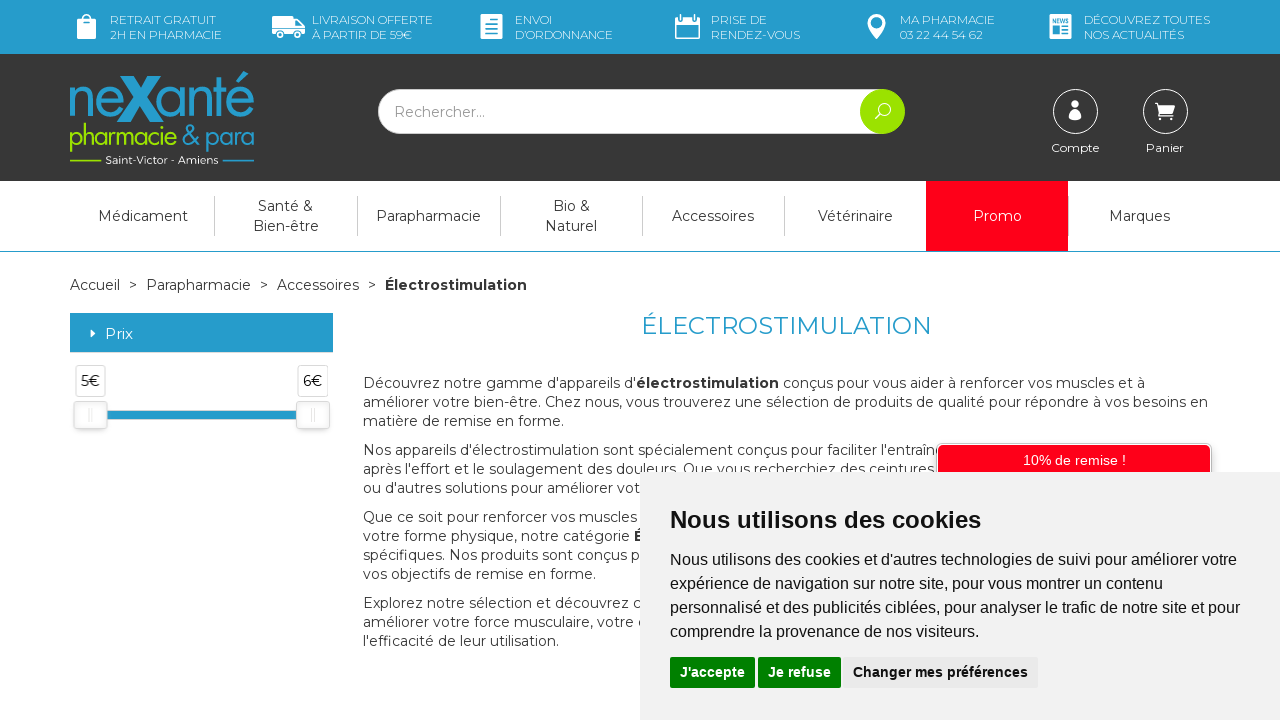

--- FILE ---
content_type: text/html; charset=UTF-8
request_url: https://www.nexante-saintvictor.fr/cart/mini?_=1769093286295
body_size: 355
content:
<div class="miniCartTable scroll-pane"> <table> <tbody> <tr class="miniCartProduct"> <td class="w100"> <div class="text-center px-3 py-3">Mon panier est <span data-copy-src="subtotal">vide</span>.</div> </td> </tr> </tbody> </table> </div> <div class="miniCartFooter text-right"> <a href="/cart" class="btn btn-sm btn-secondary">Voir mon panier</a> <div class="hide" data-copy-src="quantitySum"></div> </div> 

--- FILE ---
content_type: image/svg+xml
request_url: https://www.nexante-saintvictor.fr/assets/nx/svg/nexante-saintvictor.svg
body_size: 4382
content:
<svg xmlns="http://www.w3.org/2000/svg" viewBox="0 0 103.303 52.252"><defs><style>.cls-1{fill:#9be200;}.cls-2{fill:#269ccb;}.cls-3{fill:#fff;}</style></defs><g id="Calque_2" data-name="Calque 2"><g id="Calque_1-2" data-name="Calque 1"><path class="cls-1" d="M1.22,35.42h0A3.2,3.2,0,0,1,3.706,34.2a3.514,3.514,0,0,1,3.378,3.753,3.444,3.444,0,0,1-3.378,3.706,3.135,3.135,0,0,1-2.439-1.173H1.22v4.926H0V34.434H1.22Zm-.094,2.486a2.426,2.426,0,0,0,2.3,2.674,2.437,2.437,0,0,0,2.346-2.674,2.353,2.353,0,0,0-2.393-2.533A2.383,2.383,0,0,0,1.126,37.906Z"/><path class="cls-1" d="M8.961,29.086v6.146l.047.047a2.349,2.349,0,0,1,2.017-1.032c1.97,0,2.392,1.407,2.392,3.049v4.176H12.2V37.531c0-1.126-.094-2.158-1.5-2.158-1.642,0-1.783,1.548-1.783,2.815v3.33H7.741V29.086Z"/><path class="cls-1" d="M20.924,41.472H19.7v-.986h0a2.935,2.935,0,0,1-2.44,1.173,3.5,3.5,0,0,1-3.377-3.706A3.511,3.511,0,0,1,17.264,34.2a2.978,2.978,0,0,1,2.44,1.22h0V34.388h1.22Zm-5.818-3.566a2.426,2.426,0,0,0,2.3,2.674,2.437,2.437,0,0,0,2.346-2.674,2.331,2.331,0,1,0-4.645,0Z"/><path class="cls-1" d="M23.035,35.185h0c.469-.563.8-.985,1.595-.985a2.241,2.241,0,0,1,1.079.328l-.563,1.126a1.4,1.4,0,0,0-.7-.328c-1.313,0-1.407,1.689-1.407,2.627v3.519H21.862V34.434h1.22l-.047.751Z"/><path class="cls-1" d="M27.538,35.185h0a2.162,2.162,0,0,1,1.736-.985,2.2,2.2,0,0,1,1.971,1.173A2.322,2.322,0,0,1,33.356,34.2c1.782,0,2.252,1.454,2.252,2.955v4.317h-1.22V37.39c0-.938-.047-2.017-1.314-2.017-1.407,0-1.548,1.313-1.548,2.392v3.753h-1.22V37.484c0-.891-.093-2.111-1.266-2.111-1.408,0-1.548,1.407-1.548,2.486v3.659h-1.22V34.481h1.22v.7Z"/><path class="cls-1" d="M43.348,41.472H42.129v-.986h-.047a2.936,2.936,0,0,1-2.44,1.173,3.5,3.5,0,0,1-3.378-3.706A3.512,3.512,0,0,1,39.642,34.2a3.184,3.184,0,0,1,2.44,1.22h.047v-.986h1.219Zm-5.817-3.566a2.345,2.345,0,1,0,4.644,0,2.331,2.331,0,1,0-4.644,0Z"/><path class="cls-1" d="M49.822,36.546h0a2.825,2.825,0,0,0-2.205-1.173,2.483,2.483,0,0,0-2.486,2.533v.047a2.506,2.506,0,0,0,2.346,2.627h.093a2.782,2.782,0,0,0,2.3-1.22h.047v1.595a3.922,3.922,0,0,1-2.252.751,3.665,3.665,0,0,1-3.753-3.565V38a3.714,3.714,0,0,1,3.706-3.706h.047a3.738,3.738,0,0,1,2.2.7Z"/><path class="cls-1" d="M52.449,31.76a.882.882,0,0,1-.938.8.9.9,0,0,1-.8-.8.883.883,0,0,1,.938-.8A.9.9,0,0,1,52.449,31.76Zm-.234,9.712H51V34.434h1.22Z"/><path class="cls-1" d="M54.326,38.234a2.263,2.263,0,0,0,2.2,2.346h.094a2.415,2.415,0,0,0,2.158-1.454l1.032.563a3.471,3.471,0,0,1-3.284,1.97A3.426,3.426,0,0,1,53.059,38c0-2.064,1.22-3.8,3.425-3.8s3.472,1.876,3.378,3.988ZM58.6,37.2a2.115,2.115,0,0,0-2.064-1.829A2.258,2.258,0,0,0,54.373,37.2Z"/><path class="cls-2" d="M70.089,39.876a5.667,5.667,0,0,1-3.612,1.783,3.194,3.194,0,0,1-3.284-3.1c0-1.877,1.36-2.768,2.768-3.706l.14-.094a4.219,4.219,0,0,1-1.126-2.393,2.3,2.3,0,0,1,2.3-2.392h.188a2.266,2.266,0,0,1,2.392,2.158v.047c0,1.36-1.032,2.064-2.017,2.814l2.393,3.05,1.266-1.5.939.75L70.98,38.985,72.9,41.472H71.309Zm-3.847-3.8c-.844.563-1.876,1.267-1.876,2.44a2.073,2.073,0,0,0,2.017,2.064,4.99,4.99,0,0,0,2.955-1.595l-2.533-3.237Zm.938-2.064c.657-.516,1.408-.938,1.408-1.829a1.161,1.161,0,0,0-1.173-1.173h-.047a1.211,1.211,0,0,0-1.22,1.22h0a2.649,2.649,0,0,0,.7,1.454l.281.375Z"/><path class="cls-2" d="M77.783,35.42h0a3.182,3.182,0,0,1,2.439-1.22A3.514,3.514,0,0,1,83.6,37.953a3.444,3.444,0,0,1-3.378,3.706,2.976,2.976,0,0,1-2.392-1.173h-.047v4.926h-1.22V34.434h1.22v.986Zm-.047,2.486a2.345,2.345,0,1,0,4.644,0,2.331,2.331,0,1,0-4.644,0Z"/><path class="cls-2" d="M91.294,41.472h-1.22v-.986h0a2.934,2.934,0,0,1-2.439,1.173,3.5,3.5,0,0,1-3.378-3.706A3.511,3.511,0,0,1,87.635,34.2a3.182,3.182,0,0,1,2.439,1.22h0V34.388h1.22Zm-5.817-3.566a2.345,2.345,0,1,0,4.644,0,2.331,2.331,0,1,0-4.644,0Z"/><path class="cls-2" d="M93.827,35.185h0c.469-.563.8-.985,1.595-.985a2.234,2.234,0,0,1,1.079.328l-.563,1.079a1.394,1.394,0,0,0-.7-.328c-1.314,0-1.408,1.689-1.408,2.627v3.519h-1.22V34.388h1.22Z"/><path class="cls-2" d="M103.21,41.472h-1.22v-.986h-.047A2.934,2.934,0,0,1,99.5,41.659a3.5,3.5,0,0,1-3.378-3.706A3.512,3.512,0,0,1,99.5,34.2a3.021,3.021,0,0,1,2.392,1.22h.047v-.986h1.22l.047,7.038Zm-5.817-3.566a2.345,2.345,0,1,0,4.644,0,2.331,2.331,0,1,0-4.644,0Z"/><path class="cls-2" d="M2.768,11.165h0A5.551,5.551,0,0,1,7.413,8.773c4.456,0,5.442,3.19,5.442,6.943v9.523H10.134V16.185c0-2.58-.188-4.926-3.378-4.926-3.753,0-3.988,3.472-3.988,6.334v7.6H.047V9.242H2.768Z"/><path class="cls-2" d="M17.452,17.827a5.208,5.208,0,0,0,5.254,5.348c2.346,0,3.8-1.407,4.879-3.284l2.346,1.314a8.12,8.12,0,0,1-7.412,4.5c-4.785,0-7.835-3.66-7.835-8.257,0-4.738,2.768-8.679,7.788-8.679,5.16,0,7.881,4.269,7.6,9.007Zm9.711-2.346a4.835,4.835,0,0,0-4.691-4.175,5.068,5.068,0,0,0-4.879,4.175Z"/><path class="cls-2" d="M64.459,25.239H61.738v-2.2h-.047a6.759,6.759,0,0,1-5.535,2.674c-4.692,0-7.694-3.988-7.694-8.445,0-4.55,2.908-8.491,7.694-8.491a6.98,6.98,0,0,1,5.489,2.721h.046V9.2h2.721V25.239ZM51.23,17.077c0,3.143,1.829,6.1,5.254,6.1,3.519,0,5.348-2.815,5.348-6.052s-2.017-5.77-5.4-5.77C53.294,11.306,51.23,14.074,51.23,17.077Z"/><path class="cls-2" d="M69.667,11.165h.047a5.385,5.385,0,0,1,4.55-2.392c4.41,0,5.442,3.19,5.442,6.943v9.523H76.985V16.185c0-2.58-.187-4.926-3.378-4.926-3.753,0-3.987,3.472-3.987,6.334v7.6H66.9V9.242H69.62l.047,1.923Z"/><path class="cls-2" d="M84.914,25.239H82.193V11.728H80.5V9.2h1.689V3.472h2.721v5.77h2.861v2.486H84.914Z"/><path class="cls-2" d="M90.543,17.827A5.208,5.208,0,0,0,95.8,23.175c2.3,0,3.8-1.407,4.879-3.284l2.3,1.314a8.12,8.12,0,0,1-7.412,4.5c-4.785,0-7.835-3.66-7.835-8.257,0-4.738,2.768-8.679,7.788-8.679,5.161,0,7.882,4.269,7.6,9.007Zm9.711-2.346a4.834,4.834,0,0,0-4.691-4.175,5.068,5.068,0,0,0-4.879,4.175Z"/><path class="cls-2" d="M28.054,2.768h7.694l4.129,6.709L43.4,2.768h7.741L43.3,14.59l9.383,14.074H44.9l-5.723-9.007-5.114,9.007H26.178L35.654,14.59Z"/><rect class="cls-1" y="49.916" width="17.575" height="0.938"/><rect class="cls-2" x="85.728" y="49.916" width="17.575" height="0.939"/><path class="cls-2" d="M100.207,1.5,94.578,6.615l-1.5-.938L97.393,0Z"/><path class="cls-3" d="M21.762,48.386a1.22,1.22,0,0,0-.658.158.508.508,0,0,0-.249.438.566.566,0,0,0,.14.4.882.882,0,0,0,.346.238,5.516,5.516,0,0,0,.567.2,6.63,6.63,0,0,1,.706.262,1.227,1.227,0,0,1,.451.359,1.157,1.157,0,0,1-.006,1.255,1.267,1.267,0,0,1-.542.414,2.123,2.123,0,0,1-.81.146,2.46,2.46,0,0,1-1.632-.658l.22-.42a2.1,2.1,0,0,0,.675.445,1.95,1.95,0,0,0,.743.158,1.271,1.271,0,0,0,.731-.183.56.56,0,0,0,.268-.493.6.6,0,0,0-.141-.408.969.969,0,0,0-.347-.249c-.139-.055-.328-.122-.578-.2a5.6,5.6,0,0,1-.688-.25,1.178,1.178,0,0,1-.451-.359.96.96,0,0,1-.188-.621.946.946,0,0,1,.183-.578,1.169,1.169,0,0,1,.517-.39,2.043,2.043,0,0,1,.773-.134,2.636,2.636,0,0,1,.725.1,2.267,2.267,0,0,1,.627.292l-.207.432a2.312,2.312,0,0,0-.585-.268A2.372,2.372,0,0,0,21.762,48.386Z"/><path class="cls-3" d="M26.166,51.716a1.359,1.359,0,0,1-1.175.517,1.238,1.238,0,0,1-.572-.127.979.979,0,0,1-.384-.347.913.913,0,0,1-.134-.493.8.8,0,0,1,.317-.67,1.457,1.457,0,0,1,.883-.25h1.053v-.2a.725.725,0,0,0-.219-.56.944.944,0,0,0-.639-.194,1.741,1.741,0,0,0-1.017.371l-.2-.335a2.753,2.753,0,0,1,.633-.329,2.023,2.023,0,0,1,.676-.1,1.306,1.306,0,0,1,.913.292,1.062,1.062,0,0,1,.323.81l.006,2.118h-.463Zm-.006-.6v-.389h-1c-.541,0-.815.176-.815.523a.513.513,0,0,0,.2.426.811.811,0,0,0,.535.165,1.241,1.241,0,0,0,.7-.2A.907.907,0,0,0,26.16,51.113Z"/><path class="cls-3" d="M28.227,48.094a.342.342,0,0,1-.085.231.3.3,0,0,1-.226.091.28.28,0,0,1-.219-.091.316.316,0,0,1-.091-.231.341.341,0,0,1,.091-.238.28.28,0,0,1,.219-.091.3.3,0,0,1,.226.091A.37.37,0,0,1,28.227,48.094Zm-.073.919v3.2h-.469v-3.2Z"/><path class="cls-3" d="M32.243,50.243v1.972h-.474V50.364a.914.914,0,0,0-.238-.669.894.894,0,0,0-.67-.244,1.043,1.043,0,0,0-.749.286,1.206,1.206,0,0,0-.328.762v1.716h-.475v-3.2h.475v.706A1.255,1.255,0,0,1,31.026,49a1.192,1.192,0,0,1,.895.328A1.284,1.284,0,0,1,32.243,50.243Z"/><path class="cls-3" d="M34.218,52.233A.775.775,0,0,1,33.634,52a.939.939,0,0,1-.219-.675V49.482h-.463V49.11h.463v-.84h.469v.84H34.9v.372H33.884v1.765a.635.635,0,0,0,.109.414.371.371,0,0,0,.317.134,1.1,1.1,0,0,0,.511-.164l.134.365A1.321,1.321,0,0,1,34.218,52.233Z"/><path class="cls-3" d="M36.913,50.2v.347h-1.43V50.2Z"/><path class="cls-3" d="M37.867,47.954l1.468,3.713,1.473-3.713h.511l-1.741,4.261h-.505l-1.729-4.261Z"/><path class="cls-3" d="M42.472,48.094a.337.337,0,0,1-.085.231.3.3,0,0,1-.225.091.279.279,0,0,1-.219-.091.317.317,0,0,1-.092-.231.342.342,0,0,1,.092-.238.279.279,0,0,1,.219-.091.3.3,0,0,1,.225.091A.365.365,0,0,1,42.472,48.094Zm-.072.919v3.2h-.469v-3.2Z"/><path class="cls-3" d="M44.255,49.573a1.076,1.076,0,0,0-.408.42,1.306,1.306,0,0,0-.146.621,1.267,1.267,0,0,0,.146.621,1.047,1.047,0,0,0,.408.426,1.1,1.1,0,0,0,.584.152,1.438,1.438,0,0,0,.573-.109,1.105,1.105,0,0,0,.42-.3l.274.281a1.472,1.472,0,0,1-.548.407,1.779,1.779,0,0,1-.737.146A1.584,1.584,0,0,1,44,52.026a1.4,1.4,0,0,1-.56-.572,1.651,1.651,0,0,1-.207-.84,1.685,1.685,0,0,1,.207-.84,1.455,1.455,0,0,1,.566-.572A1.573,1.573,0,0,1,44.821,49a1.989,1.989,0,0,1,.7.121,1.621,1.621,0,0,1,.536.354L45.8,49.8a1.337,1.337,0,0,0-.956-.377A1.1,1.1,0,0,0,44.255,49.573Z"/><path class="cls-3" d="M47.886,52.233A.779.779,0,0,1,47.3,52a.939.939,0,0,1-.219-.675V49.482H46.62V49.11h.462v-.84h.469v.84h1.017v.372H47.551v1.765a.635.635,0,0,0,.11.414.371.371,0,0,0,.316.134,1.1,1.1,0,0,0,.512-.164l.134.365A1.324,1.324,0,0,1,47.886,52.233Z"/><path class="cls-3" d="M52.012,49.768a1.808,1.808,0,0,1,0,1.68,1.461,1.461,0,0,1-.578.578,1.689,1.689,0,0,1-.841.207,1.656,1.656,0,0,1-.84-.207,1.461,1.461,0,0,1-.578-.578,1.651,1.651,0,0,1-.207-.84,1.685,1.685,0,0,1,.207-.84,1.494,1.494,0,0,1,.578-.573,1.716,1.716,0,0,1,.84-.2,1.75,1.75,0,0,1,.841.2A1.494,1.494,0,0,1,52.012,49.768Zm-2.423.225a1.406,1.406,0,0,0,0,1.248,1.047,1.047,0,0,0,.408.426,1.239,1.239,0,0,0,1.193,0,1.053,1.053,0,0,0,.408-.426,1.406,1.406,0,0,0,0-1.248,1.059,1.059,0,0,0-.408-.426,1.156,1.156,0,0,0-.6-.152,1.14,1.14,0,0,0-.6.152A1.053,1.053,0,0,0,49.589,49.993Z"/><path class="cls-3" d="M54.674,49v.462a1.094,1.094,0,0,0-.8.274,1.177,1.177,0,0,0-.347.78v1.7h-.475v-3.2h.475v.712a1.208,1.208,0,0,1,.45-.541A1.34,1.34,0,0,1,54.674,49Z"/><path class="cls-3" d="M58.379,50.2v.347H56.948V50.2Z"/><path class="cls-3" d="M63.933,51.125H61.614l-.475,1.09h-.517l1.911-4.261h.506l1.905,4.261h-.529Zm-.194-.45-.969-2.192-.955,2.192Z"/><path class="cls-3" d="M70.845,50.243v1.972h-.474V50.364a.933.933,0,0,0-.238-.676.863.863,0,0,0-.651-.243.984.984,0,0,0-.767.335,1.266,1.266,0,0,0-.28.859v1.576h-.481V50.364a.956.956,0,0,0-.232-.676.868.868,0,0,0-.657-.243.989.989,0,0,0-.767.341,1.264,1.264,0,0,0-.287.853v1.576h-.468v-3.2h.468v.724a1.169,1.169,0,0,1,.469-.553A1.51,1.51,0,0,1,67.235,49a1.237,1.237,0,0,1,.749.219,1.057,1.057,0,0,1,.4.615,1.181,1.181,0,0,1,.475-.622A1.48,1.48,0,0,1,69.652,49a1.166,1.166,0,0,1,.877.328A1.281,1.281,0,0,1,70.845,50.243Z"/><path class="cls-3" d="M72.435,48.094a.337.337,0,0,1-.085.231.3.3,0,0,1-.225.091.28.28,0,0,1-.219-.091.313.313,0,0,1-.092-.231.337.337,0,0,1,.092-.238.28.28,0,0,1,.219-.091.3.3,0,0,1,.225.091A.365.365,0,0,1,72.435,48.094Zm-.073.919v3.2h-.469v-3.2Z"/><path class="cls-3" d="M76.282,50.791H73.664a1.19,1.19,0,0,0,.377.761,1.15,1.15,0,0,0,.786.286,1.383,1.383,0,0,0,.548-.11,1.3,1.3,0,0,0,.444-.3l.262.274a1.54,1.54,0,0,1-.561.39,1.929,1.929,0,0,1-.73.139,1.609,1.609,0,0,1-.828-.207,1.375,1.375,0,0,1-.566-.572,1.7,1.7,0,0,1-.2-.84,1.735,1.735,0,0,1,.2-.84,1.455,1.455,0,0,1,.566-.572A1.577,1.577,0,0,1,74.784,49a1.39,1.39,0,0,1,1.15.481A1.918,1.918,0,0,1,76.282,50.791Zm-.737-1.126a1.071,1.071,0,0,0-.761-.274,1.1,1.1,0,0,0-.768.274,1.144,1.144,0,0,0-.352.748h2.191A1.1,1.1,0,0,0,75.545,49.665Z"/><path class="cls-3" d="M80.028,50.243v1.972h-.475V50.364a.917.917,0,0,0-.237-.669.9.9,0,0,0-.67-.244,1.043,1.043,0,0,0-.749.286,1.206,1.206,0,0,0-.328.762v1.716h-.476v-3.2h.476v.706A1.255,1.255,0,0,1,78.81,49a1.192,1.192,0,0,1,.9.328A1.284,1.284,0,0,1,80.028,50.243Z"/><path class="cls-3" d="M81.906,49.391a.907.907,0,0,0-.457.1.367.367,0,0,0-.176.329.329.329,0,0,0,.1.249.667.667,0,0,0,.244.153c.1.042.231.085.4.139a4,4,0,0,1,.548.2.988.988,0,0,1,.354.281.742.742,0,0,1,.145.481.759.759,0,0,1-.334.675,1.472,1.472,0,0,1-.841.231,1.977,1.977,0,0,1-.675-.121,1.612,1.612,0,0,1-.554-.329l.182-.347a1.416,1.416,0,0,0,.494.3,1.566,1.566,0,0,0,.572.11.947.947,0,0,0,.5-.122.393.393,0,0,0,.188-.359.38.38,0,0,0-.188-.347,2.363,2.363,0,0,0-.572-.225,3.75,3.75,0,0,1-.524-.2.911.911,0,0,1-.341-.268.705.705,0,0,1-.146-.463.758.758,0,0,1,.316-.658,1.375,1.375,0,0,1,.8-.218,1.83,1.83,0,0,1,.548.079,1.855,1.855,0,0,1,.475.213l-.183.365a1.649,1.649,0,0,0-.42-.189A1.7,1.7,0,0,0,81.906,49.391Z"/></g></g></svg>